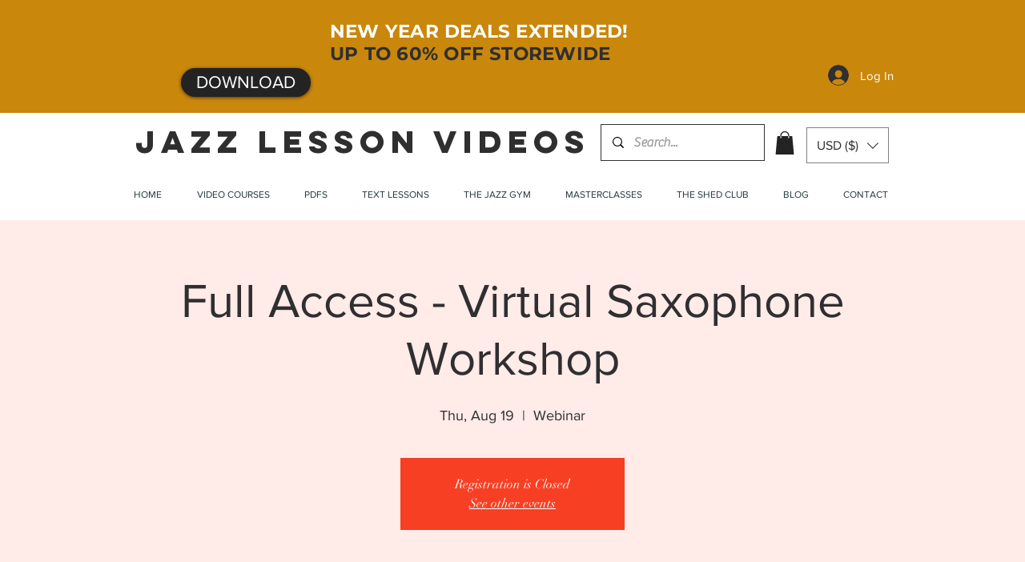

--- FILE ---
content_type: application/javascript
request_url: https://prism.app-us1.com/?a=650180245&u=https%3A%2F%2Fwww.jazzlessonvideos.com%2Fevent-details%2Ffull-access-virtual-saxophone-workshop-2
body_size: 123
content:
window.visitorGlobalObject=window.visitorGlobalObject||window.prismGlobalObject;window.visitorGlobalObject.setVisitorId('1b4b3d5e-5e6f-479b-a496-0eae5ef05fd4', '650180245');window.visitorGlobalObject.setWhitelistedServices('tracking', '650180245');